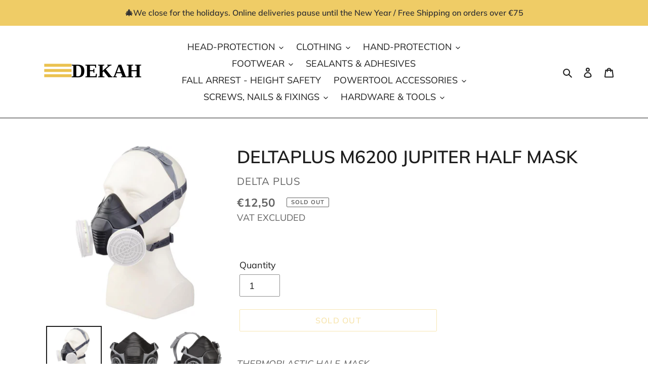

--- FILE ---
content_type: image/svg+xml
request_url: https://www.dekah.ie/cdn/shop/files/Logo-02_300x300.svg?v=1689947036
body_size: -471
content:
<svg xmlns="http://www.w3.org/2000/svg" viewBox="0 0 1080 1080"><defs><style>.cls-1{fill:#ebc250;}.cls-2{font-size:162.14px;font-family:CerebriSans-Bold, Cerebri Sans;font-weight:700;}</style></defs><g id="Object"><rect class="cls-1" x="139.85" y="472.01" width="233" height="25"/><rect class="cls-1" x="139.85" y="516.71" width="233" height="25"/><rect class="cls-1" x="139.85" y="561.41" width="233" height="25"/><text class="cls-2" transform="translate(372.57 586.41)">DEKAH</text></g></svg>